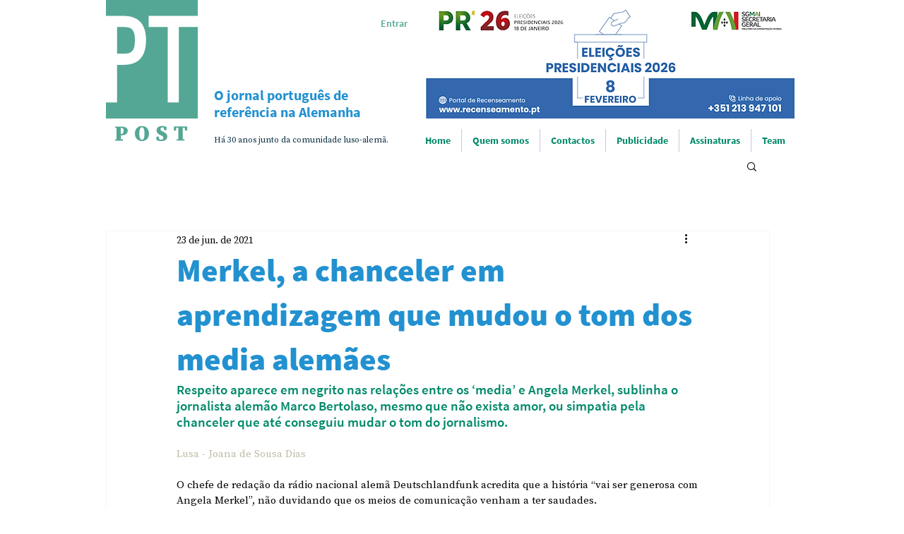

--- FILE ---
content_type: text/html; charset=utf-8
request_url: https://www.google.com/recaptcha/api2/aframe
body_size: 267
content:
<!DOCTYPE HTML><html><head><meta http-equiv="content-type" content="text/html; charset=UTF-8"></head><body><script nonce="DyqjOS4Whd7Mq5IU7jSivg">/** Anti-fraud and anti-abuse applications only. See google.com/recaptcha */ try{var clients={'sodar':'https://pagead2.googlesyndication.com/pagead/sodar?'};window.addEventListener("message",function(a){try{if(a.source===window.parent){var b=JSON.parse(a.data);var c=clients[b['id']];if(c){var d=document.createElement('img');d.src=c+b['params']+'&rc='+(localStorage.getItem("rc::a")?sessionStorage.getItem("rc::b"):"");window.document.body.appendChild(d);sessionStorage.setItem("rc::e",parseInt(sessionStorage.getItem("rc::e")||0)+1);localStorage.setItem("rc::h",'1770155626735');}}}catch(b){}});window.parent.postMessage("_grecaptcha_ready", "*");}catch(b){}</script></body></html>